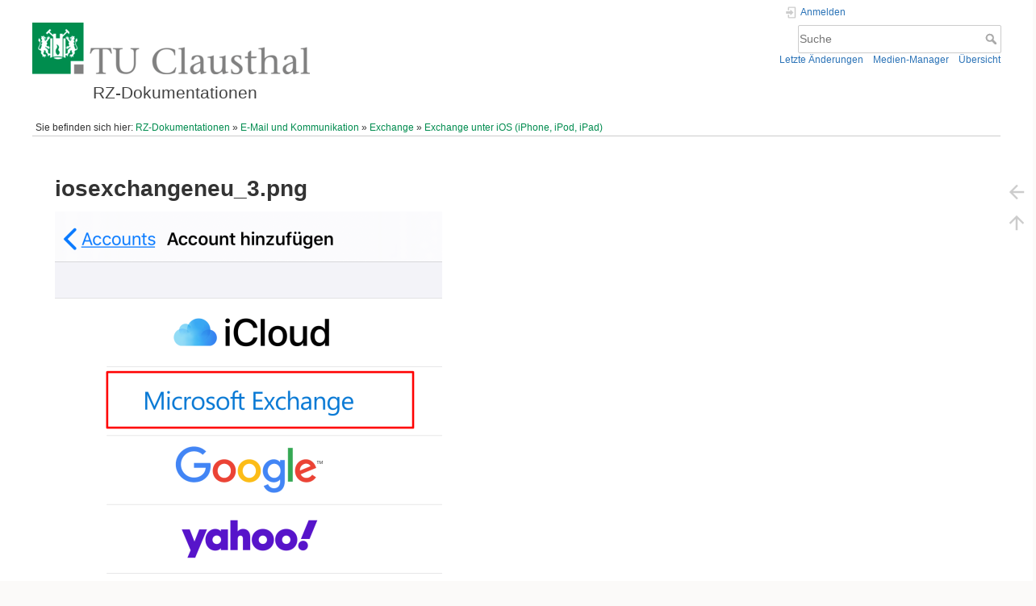

--- FILE ---
content_type: text/html; charset=utf-8
request_url: https://doku.tu-clausthal.de/lib/exe/detail.php?id=e-mail_und_kommunikation%3Aexchange%3Aexchange_unter_ios_iphone_ipad_ipod%3Astart&media=e-mail_und_kommunikation:exchange:iosexchangeneu_3.png
body_size: 3538
content:
<!DOCTYPE html>
<html lang="de" dir="ltr" class="no-js">
<head>
    <meta charset="utf-8" />
    <title>
        e-mail_und_kommunikation:exchange:iosexchangeneu_3.png        [RZ-Dokumentationen]
    </title>
    <style>.enabled-copycode { cursor:cell; }</style><meta name="generator" content="DokuWiki"/>
<meta name="theme-color" content="#008800"/>
<meta name="robots" content="index,follow"/>
<link rel="search" type="application/opensearchdescription+xml" href="/lib/exe/opensearch.php" title="RZ-Dokumentationen"/>
<link rel="start" href="/"/>
<link rel="contents" href="/doku.php?id=e-mail_und_kommunikation:exchange:exchange_unter_ios_iphone_ipad_ipod:start&amp;do=index" title="Übersicht"/>
<link rel="manifest" href="/lib/exe/manifest.php" crossorigin="use-credentials"/>
<link rel="alternate" type="application/rss+xml" title="Letzte Änderungen" href="/feed.php"/>
<link rel="alternate" type="application/rss+xml" title="Aktueller Namensraum" href="/feed.php?mode=list&amp;ns="/>
<link rel="alternate" type="text/html" title="HTML Klartext" href="/doku.php?do=export_xhtml&amp;id=e-mail_und_kommunikation:exchange:exchange_unter_ios_iphone_ipad_ipod:start"/>
<link rel="alternate" type="text/plain" title="Wiki Markup" href="/doku.php?do=export_raw&amp;id=e-mail_und_kommunikation:exchange:exchange_unter_ios_iphone_ipad_ipod:start"/>
<link rel="stylesheet" href="/lib/exe/css.php?t=dokuwiki&amp;tseed=107462b99893afc18febd82525e55595"/>
<script >var NS='';var JSINFO = {"id":"e-mail_und_kommunikation:exchange:exchange_unter_ios_iphone_ipad_ipod:start","namespace":"","ACT":"show","useHeadingNavigation":1,"useHeadingContent":1};(function(H){H.className=H.className.replace(/\bno-js\b/,'js')})(document.documentElement);</script>
<script src="/lib/exe/jquery.php?tseed=8faf3dc90234d51a499f4f428a0eae43" defer="defer"></script>
<script src="/lib/exe/js.php?t=dokuwiki&amp;tseed=107462b99893afc18febd82525e55595" defer="defer"></script>
<script type="text/x-mathjax-config">MathJax.Hub.Config({
    tex2jax: {
        inlineMath: [ ["$","$"], ["\\(","\\)"] ],
        displayMath: [ ["$$","$$"], ["\\[","\\]"] ],
        processEscapes: true
    }
});</script>
<script type="text/javascript" charset="utf-8" src="https://cdnjs.cloudflare.com/ajax/libs/mathjax/2.7.9/MathJax.js?config=TeX-AMS_CHTML.js"></script>
    <meta name="viewport" content="width=device-width,initial-scale=1" />
    <link rel="shortcut icon" href="/lib/exe/fetch.php?media=wiki:favicon.ico" />
<link rel="apple-touch-icon" href="/lib/tpl/dokuwiki/images/apple-touch-icon.png" />
    </head>

<body>
    <div id="dokuwiki__site"><div id="dokuwiki__top" class="site dokuwiki mode_ tpl_dokuwiki   ">

        
<!-- ********** HEADER ********** -->
<header id="dokuwiki__header"><div class="pad group">

    
    <div class="headings group">
        <ul class="a11y skip">
            <li><a href="#dokuwiki__content">zum Inhalt springen</a></li>
        </ul>

        <h1 class="logo"><a href="/doku.php?id=start"  accesskey="h" title="Startseite [h]"><img src="/lib/exe/fetch.php?media=wiki:logo.png" width="344" height="64" alt="" /><span>RZ-Dokumentationen</span></a></h1>
            </div>

    <div class="tools group">
        <!-- USER TOOLS -->
                    <div id="dokuwiki__usertools">
                <h3 class="a11y">Benutzer-Werkzeuge</h3>
                <ul>
                    <li class="action login"><a href="/doku.php?id=e-mail_und_kommunikation:exchange:exchange_unter_ios_iphone_ipad_ipod:start&amp;do=login&amp;sectok=" title="Anmelden" rel="nofollow"><span>Anmelden</span><svg xmlns="http://www.w3.org/2000/svg" width="24" height="24" viewBox="0 0 24 24"><path d="M10 17.25V14H3v-4h7V6.75L15.25 12 10 17.25M8 2h9a2 2 0 0 1 2 2v16a2 2 0 0 1-2 2H8a2 2 0 0 1-2-2v-4h2v4h9V4H8v4H6V4a2 2 0 0 1 2-2z"/></svg></a></li>                </ul>
            </div>
        
        <!-- SITE TOOLS -->
        <div id="dokuwiki__sitetools">
            <h3 class="a11y">Webseiten-Werkzeuge</h3>
            <form action="/doku.php?id=start" method="get" role="search" class="search doku_form" id="dw__search" accept-charset="utf-8"><input type="hidden" name="do" value="search" /><input type="hidden" name="id" value="e-mail_und_kommunikation:exchange:exchange_unter_ios_iphone_ipad_ipod:start" /><div class="no"><input name="q" type="text" class="edit" title="[F]" accesskey="f" placeholder="Suche" autocomplete="on" id="qsearch__in" value="" /><button value="1" type="submit" title="Suche">Suche</button><div id="qsearch__out" class="ajax_qsearch JSpopup"></div></div></form>            <div class="mobileTools">
                <form action="/doku.php" method="get" accept-charset="utf-8"><div class="no"><input type="hidden" name="id" value="e-mail_und_kommunikation:exchange:exchange_unter_ios_iphone_ipad_ipod:start" /><select name="do" class="edit quickselect" title="Werkzeuge"><option value="">Werkzeuge</option><optgroup label="Seiten-Werkzeuge"><option value="">Seite anzeigen</option><option value="revisions">Ältere Versionen</option><option value="backlink">Links hierher</option><option value="plugin_bookcreator__addtobook">Zu Buch hinzufügen</option><option value="export_pdf">PDF exportieren</option><option value="menuitemfolded">Alles aus-/einklappen</option><option value="export_odt">ODT exportieren</option></optgroup><optgroup label="Webseiten-Werkzeuge"><option value="recent">Letzte Änderungen</option><option value="media">Medien-Manager</option><option value="index">Übersicht</option></optgroup><optgroup label="Benutzer-Werkzeuge"><option value="login">Anmelden</option></optgroup></select><button type="submit">&gt;</button></div></form>            </div>
            <ul>
                <li class="action recent"><a href="/doku.php?id=e-mail_und_kommunikation:exchange:exchange_unter_ios_iphone_ipad_ipod:start&amp;do=recent" title="Letzte Änderungen [r]" rel="nofollow" accesskey="r">Letzte Änderungen</a></li><li class="action media"><a href="/doku.php?id=e-mail_und_kommunikation:exchange:exchange_unter_ios_iphone_ipad_ipod:start&amp;do=media&amp;ns=e-mail_und_kommunikation%3Aexchange%3Aexchange_unter_ios_iphone_ipad_ipod" title="Medien-Manager" rel="nofollow">Medien-Manager</a></li><li class="action index"><a href="/doku.php?id=e-mail_und_kommunikation:exchange:exchange_unter_ios_iphone_ipad_ipod:start&amp;do=index" title="Übersicht [x]" rel="nofollow" accesskey="x">Übersicht</a></li>            </ul>
        </div>

    </div>

    <!-- BREADCRUMBS -->
            <div class="breadcrumbs">
                            <div class="youarehere"><span class="bchead">Sie befinden sich hier: </span><span class="home"><bdi><a href="/doku.php?id=start" class="wikilink1" title="start" data-wiki-id="start">RZ-Dokumentationen</a></bdi></span> » <bdi><a href="/doku.php?id=e-mail_und_kommunikation:start" class="wikilink1" title="e-mail_und_kommunikation:start" data-wiki-id="e-mail_und_kommunikation:start">E-Mail und Kommunikation</a></bdi> » <bdi><a href="/doku.php?id=e-mail_und_kommunikation:exchange:start" class="wikilink1" title="e-mail_und_kommunikation:exchange:start" data-wiki-id="e-mail_und_kommunikation:exchange:start">Exchange</a></bdi> » <bdi><a href="/doku.php?id=e-mail_und_kommunikation:exchange:exchange_unter_ios_iphone_ipad_ipod:start" class="wikilink1" title="e-mail_und_kommunikation:exchange:exchange_unter_ios_iphone_ipad_ipod:start" data-wiki-id="e-mail_und_kommunikation:exchange:exchange_unter_ios_iphone_ipad_ipod:start">Exchange unter iOS (iPhone, iPod, iPad)</a></bdi></div>
                                </div>
    
    <hr class="a11y" />
</div></header><!-- /header -->

        <div class="wrapper group" id="dokuwiki__detail">

            <!-- ********** CONTENT ********** -->
            <main id="dokuwiki__content"><div class="pad group">
                
                                    <div class="pageId"><span>e-mail_und_kommunikation:exchange:iosexchangeneu_3.png</span></div>
                
                <div class="page group">
                                                            <!-- detail start -->
                                                                    <h1>iosexchangeneu_3.png</h1>

                        <a href="/lib/exe/fetch.php?cache=&amp;media=e-mail_und_kommunikation:exchange:iosexchangeneu_3.png" title="Originaldatei öffnen"><img width="480" height="700" class="img_detail" alt="iosexchangeneu_3.png" title="iosexchangeneu_3.png" src="/lib/exe/fetch.php?cache=&amp;w=480&amp;h=700&amp;tok=ce2b15&amp;media=e-mail_und_kommunikation:exchange:iosexchangeneu_3.png"/></a>
                        <div class="img_detail">
                            <dl><dt>Datum:</dt><dd>10:04 26. May 2020 </dd><dt>Dateiname:</dt><dd>iosexchangeneu_3.png</dd><dt>Format:</dt><dd>PNG</dd><dt>Größe:</dt><dd>152KB</dd><dt>Breite:</dt><dd>1116</dd><dt>Höhe:</dt><dd>1626</dd></dl>                            <dl>
                            <dt>Verwendung von:</dt><dd><a href="/doku.php?id=e-mail_und_kommunikation:exchange:exchange_unter_ios_iphone_ipad_ipod:start" class="wikilink1" title="e-mail_und_kommunikation:exchange:exchange_unter_ios_iphone_ipad_ipod:start" data-wiki-id="e-mail_und_kommunikation:exchange:exchange_unter_ios_iphone_ipad_ipod:start">Exchange unter iOS (iPhone, iPod, iPad)</a></dd>                            </dl>
                            <p>Diese Liste ist möglicherweise nicht vollständig. Versteckte und durch ACL gesperrte Seiten werden nicht angezeigt.</p>
                        </div>
                                                            </div>
                <!-- detail stop -->
                                
                
            </div></main><!-- /content -->

            <hr class="a11y" />

            <!-- PAGE ACTIONS -->
                            <nav id="dokuwiki__pagetools" aria-labelledby="dokuwiki__pagetools__heading">
                    <h3 class="a11y" id="dokuwiki__pagetools__heading">Seiten-Werkzeuge</h3>
                    <div class="tools">
                        <ul>
                            <li class="img_backto"><a href="/doku.php?id=e-mail_und_kommunikation:exchange:exchange_unter_ios_iphone_ipad_ipod:start" title="Zurück zu e-mail_und_kommunikation:exchange:exchange_unter_ios_iphone_ipad_ipod:start [b]" rel="nofollow" accesskey="b"><span>Zurück zu e-mail_und_kommunikation:exchange:exchange_unter_ios_iphone_ipad_ipod:start</span><svg xmlns="http://www.w3.org/2000/svg" width="24" height="24" viewBox="0 0 24 24"><path d="M20 11v2H8l5.5 5.5-1.42 1.42L4.16 12l7.92-7.92L13.5 5.5 8 11h12z"/></svg></a></li><li class="top"><a href="#dokuwiki__top" title="Nach oben [t]" rel="nofollow" accesskey="t"><span>Nach oben</span><svg xmlns="http://www.w3.org/2000/svg" width="24" height="24" viewBox="0 0 24 24"><path d="M13 20h-2V8l-5.5 5.5-1.42-1.42L12 4.16l7.92 7.92-1.42 1.42L13 8v12z"/></svg></a></li>                        </ul>
                    </div>
                </nav>
                    </div><!-- /wrapper -->

        
<!-- ********** FOOTER ********** -->
<footer id="dokuwiki__footer"><div class="pad">
    
    <div class="buttons">
                <a href="https://www.dokuwiki.org/donate" title="Donate" ><img
            src="/lib/tpl/dokuwiki/images/button-donate.gif" width="80" height="15" alt="Donate" /></a>
        <a href="https://php.net" title="Powered by PHP" ><img
            src="/lib/tpl/dokuwiki/images/button-php.gif" width="80" height="15" alt="Powered by PHP" /></a>
        <a href="//validator.w3.org/check/referer" title="Valid HTML5" ><img
            src="/lib/tpl/dokuwiki/images/button-html5.png" width="80" height="15" alt="Valid HTML5" /></a>
        <a href="//jigsaw.w3.org/css-validator/check/referer?profile=css3" title="Valid CSS" ><img
            src="/lib/tpl/dokuwiki/images/button-css.png" width="80" height="15" alt="Valid CSS" /></a>
        <a href="https://dokuwiki.org/" title="Driven by DokuWiki" ><img
            src="/lib/tpl/dokuwiki/images/button-dw.png" width="80" height="15"
            alt="Driven by DokuWiki" /></a>
    </div>

    </div></footer><!-- /footer -->
    </div></div><!-- /site -->
</body>
</html>
